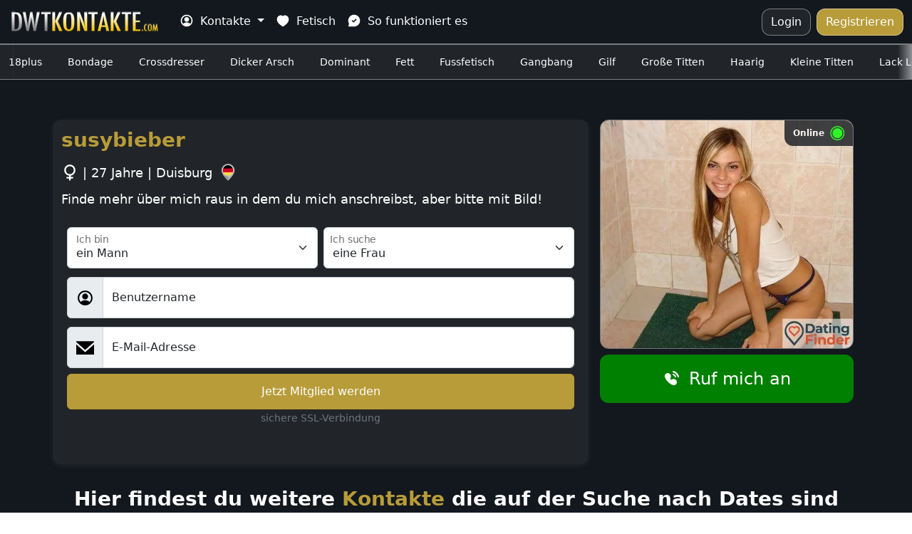

--- FILE ---
content_type: text/html; charset=UTF-8
request_url: https://dwtkontakte.com/profil/susybieber
body_size: 7028
content:
<!DOCTYPE html>
<html lang="de">
<head>
	<meta charset="utf-8">
	<meta http-equiv="X-UA-Compatible" content="IE=edge">
	<meta name="viewport" content="width=device-width">
	<meta name="referrer" content="strict-origin-when-cross-origin">
		<meta name="ahrefs-site-verification" content="e411f6360609bb9acf02cac8cb66502ec237e79b3c01207decd35130855effcc">
		<meta name="google-site-verification" content="8XMHoosrAckJ5HbhzYgJEy839noWsNGFibkR5HgPUNQ">
		<meta name="msapplication-TileColor" content="#13181e">
	<meta name="theme-color" content="#13181e">

	<link rel="preload stylesheet" as="style" href="https://dwtkontakte.com/css/bootstrap.min.css">
	<link rel="preload stylesheet" as="style" href="https://dwtkontakte.com/css/root.css">
	<link rel="preload stylesheet" as="style" href="https://dwtkontakte.com/css/style.css">

		<link rel="preconnect" href="https://tr4cker.net/" crossorigin>
	<link rel="dns-prefetch" href="https://tr4cker.net/">
	<script type="bc98fa9aad9f6de179323c5e-text/javascript">var _paq=window._paq=window._paq||[];_paq.push(["trackPageView"]),_paq.push(["enableLinkTracking"]),function(){var b="https://tr4cker.net/";_paq.push(["setTrackerUrl",b+"matomo.php"]),_paq.push(["setSiteId","66"]);var c=document,a=c.createElement("script"),d=c.getElementsByTagName("script")[0];a.async=!0,a.src=b+"matomo.js",d.parentNode.insertBefore(a,d)}()</script>
		<meta name="robots" content="index, follow">
	<title>susybieber's Profil</title>
	<meta name="description" content="Finde mehr über mich raus in dem du mich anschreibst, aber bitte mit Bild!">
	<link rel="canonical" href="https://dwtkontakte.com/profil/susybieber">
	<meta property="og:type" content="website">
	<meta property="og:locale" content="de_DE">
	<meta property="og:url" content="https://dwtkontakte.com/profil/susybieber">
	<meta property="og:site_name" content="dwtkontakte.com">
	<meta property="og:title" content="susybieber's Profil">
	<meta property="og:description" content="Finde mehr über mich raus in dem du mich anschreibst, aber bitte mit Bild!">
	<meta property="og:image" content="https://dwtkontakte.com/images/dwt-kontakte.png">

	<meta name="twitter:card" content="summary_large_image">
	<meta property="twitter:domain" content="dwtkontakte.com">
	<meta property="twitter:url" content="https://dwtkontakte.com/profil/susybieber">
	<meta name="twitter:title" content="susybieber's Profil">
	<meta name="twitter:description" content="Finde mehr über mich raus in dem du mich anschreibst, aber bitte mit Bild!">
	<meta name="twitter:image" content="https://dwtkontakte.com/images/dwt-kontakte.png">
	<meta name="twitter:image:alt" content="susybieber's Profil">
	<link rel="apple-touch-icon" sizes="57x57" href="https://dwtkontakte.com/images/favicon/apple-icon-57x57.png">
	<link rel="apple-touch-icon" sizes="60x60" href="https://dwtkontakte.com/images/favicon/apple-icon-60x60.png">
	<link rel="apple-touch-icon" sizes="72x72" href="https://dwtkontakte.com/images/favicon/apple-icon-72x72.png">
	<link rel="apple-touch-icon" sizes="76x76" href="https://dwtkontakte.com/images/favicon/apple-icon-76x76.png">
	<link rel="apple-touch-icon" sizes="114x114" href="https://dwtkontakte.com/images/favicon/apple-icon-114x114.png">
	<link rel="apple-touch-icon" sizes="120x120" href="https://dwtkontakte.com/images/favicon/apple-icon-120x120.png">
	<link rel="apple-touch-icon" sizes="144x144" href="https://dwtkontakte.com/images/favicon/apple-icon-144x144.png">
	<link rel="apple-touch-icon" sizes="152x152" href="https://dwtkontakte.com/images/favicon/apple-icon-152x152.png">
	<link rel="apple-touch-icon" sizes="180x180" href="https://dwtkontakte.com/images/favicon/apple-icon-180x180.png">
	<link rel="icon" type="image/png" sizes="192x192"  href="https://dwtkontakte.com/images/favicon/android-icon-192x192.png">
	<link rel="icon" type="image/png" sizes="32x32" href="https://dwtkontakte.com/images/favicon/favicon-32x32.png">
	<link rel="icon" type="image/png" sizes="96x96" href="https://dwtkontakte.com/images/favicon/favicon-96x96.png">
	<link rel="icon" type="image/png" sizes="16x16" href="https://dwtkontakte.com/images/favicon/favicon-16x16.png">
	<meta name="msapplication-TileImage" content="https://dwtkontakte.com/images/favicon/ms-icon-144x144.png">
	<link rel="manifest" href="https://dwtkontakte.com/manifest.json">
</head>
<body itemscope itemtype="https://schema.org/WebSite">
<meta itemprop="name" content="susybieber's Profil">
<meta itemprop="url" content="https://dwtkontakte.com/profil/susybieber">
<div id="pageloader">
    <img src="https://dwtkontakte.com/images/loader-large.gif" alt="Lädt..." loading="lazy" class="pageloader-img">
</div>
<header>
    <nav class="navbar navbar-dark navbar-expand-lg bg-dark" id="home">
        <div class="container-fluid">

            <a href="https://dwtkontakte.com/" title="DWT Kontakte" class="navbar-brand">
                <picture>
                    <source srcset="https://dwtkontakte.com/images/logo.webp" type="image/webp">
                    <source srcset="https://dwtkontakte.com/images/logo.png" type="image/png">
                    <img src="https://dwtkontakte.com/images/logo.png" alt="DWT Kontakte" class="logo" decoding="async">
                </picture>
            </a>


            <button class="navbar-toggler" type="button" data-bs-toggle="collapse" data-bs-target="#navbarSupportedContent" aria-controls="navbarSupportedContent" aria-expanded="false" aria-label="Toggle navigation">
                <span class="navbar-toggler-icon"></span>
            </button>

            <div class="collapse navbar-collapse" id="navbarSupportedContent">
                <ul class="navbar-nav me-auto mt-2 mt-lg-0">
                    <li class="nav-item dropdown">
                        <a class="nav-link active dropdown-toggle" href="#" id="navbarDropdownMenuLink" role="button" data-bs-toggle="dropdown" aria-expanded="false" title="Kontakte">
                            <img src="https://dwtkontakte.com/images/icon/user.svg" class="nav-icon" alt="Kontakte" decoding="async"> Kontakte
                        </a>
                        <ul class="dropdown-menu" aria-labelledby="navbarDropdownMenuLink">
                            <li><a class="dropdown-item" href="https://dwtkontakte.com/profil" title="DWT Kontakte">Alle Kontakte</a></li>
                            <li><a class="dropdown-item" href="https://dwtkontakte.com/land/de" title="DWT Kontakte in Deutschland">Kontakte in Deutschland</a></li>
                            <li><a class="dropdown-item" href="https://dwtkontakte.com/land/at" title="DWT Kontakte in Österreich">Kontakte in Österreich</a></li>
                            <li><a class="dropdown-item" href="https://dwtkontakte.com/land/ch" title="DWT Kontakte aus der Schweiz">Kontakte aus der Schweiz</a></li>
                        </ul>
                    </li>
                    <li class="nav-item">
                        <a class="nav-link active" href="https://dwtkontakte.com/fetisch" title="DWT Fetisch">
                            <img src="https://dwtkontakte.com/images/icon/heart.svg" class="nav-icon" alt="DWT Fetisch" decoding="async"> Fetisch
                        </a>
                    </li>
                    <li class="nav-item">
                        <a class="nav-link active" href="https://dwtkontakte.com/#sofunktioniertes" title="So funktioniert es">
                            <img src="https://dwtkontakte.com/images/icon/message-check.svg" class="nav-icon" alt="So funktioniert es" decoding="async"> So funktioniert es
                        </a>
                    </li>
                </ul>
                <div class="d-flex nav-flex-box">
                    <div class="pe-1 m-width">
                       <a href="https://dwtkontakte.com/login" class="login-btn ja-center" title="Logg dich ein">Login</a>
                    </div>
                                        <div class="ps-1 m-width">
                        <a href="https://dwtkontakte.com/#signupform" class="nav-button ja-center" title="Kostenlos Registrieren">Registrieren</a>
                    </div>
                </div>
            </div>
        </div>
    </nav>

    <ul class="pre-nav slider">
                <li class="ja-center ">
            <a href="https://dwtkontakte.com/fetisch/18plus" title="18plus"> 18plus</a>
        </li>
                <li class="ja-center ">
            <a href="https://dwtkontakte.com/fetisch/bondage" title="Bondage"> Bondage</a>
        </li>
                <li class="ja-center ">
            <a href="https://dwtkontakte.com/fetisch/crossdresser" title="Crossdresser"> Crossdresser</a>
        </li>
                <li class="ja-center ">
            <a href="https://dwtkontakte.com/fetisch/dicker-arsch" title="Dicker Arsch"> Dicker Arsch</a>
        </li>
                <li class="ja-center ">
            <a href="https://dwtkontakte.com/fetisch/dominant" title="Dominant"> Dominant</a>
        </li>
                <li class="ja-center ">
            <a href="https://dwtkontakte.com/fetisch/fett" title="Fett"> Fett</a>
        </li>
                <li class="ja-center ">
            <a href="https://dwtkontakte.com/fetisch/fussfetisch" title="Fussfetisch"> Fussfetisch</a>
        </li>
                <li class="ja-center ">
            <a href="https://dwtkontakte.com/fetisch/gangbang" title="Gangbang"> Gangbang</a>
        </li>
                <li class="ja-center ">
            <a href="https://dwtkontakte.com/fetisch/gilf" title="Gilf"> Gilf</a>
        </li>
                <li class="ja-center ">
            <a href="https://dwtkontakte.com/fetisch/grosse-titten" title="Große Titten"> Große Titten</a>
        </li>
                <li class="ja-center ">
            <a href="https://dwtkontakte.com/fetisch/haarig" title="Haarig"> Haarig</a>
        </li>
                <li class="ja-center ">
            <a href="https://dwtkontakte.com/fetisch/kleine-titten" title="Kleine Titten"> Kleine Titten</a>
        </li>
                <li class="ja-center ">
            <a href="https://dwtkontakte.com/fetisch/lack-leder-latex" title="Lack Leder Latex"> Lack Leder Latex</a>
        </li>
                <li class="ja-center ">
            <a href="https://dwtkontakte.com/fetisch/milf" title="Milf"> Milf</a>
        </li>
                <li class="ja-center ">
            <a href="https://dwtkontakte.com/fetisch/natursekt" title="Natursekt"> Natursekt</a>
        </li>
                <li class="ja-center ">
            <a href="https://dwtkontakte.com/fetisch/normal" title="Normal"> Normal</a>
        </li>
                <li class="ja-center ">
            <a href="https://dwtkontakte.com/fetisch/nylons" title="Nylons"> Nylons</a>
        </li>
                <li class="ja-center ">
            <a href="https://dwtkontakte.com/fetisch/paar" title="Paar"> Paar</a>
        </li>
                <li class="ja-center ">
            <a href="https://dwtkontakte.com/fetisch/swinger" title="Swinger"> Swinger</a>
        </li>
                <li class="ja-center ">
            <a href="https://dwtkontakte.com/fetisch/transe" title="Transe"> Transe</a>
        </li>
                <li class="ja-center ">
            <a href="https://dwtkontakte.com/fetisch/ugly" title="Ugly"> Ugly</a>
        </li>
                <li class="ja-center ">
            <a href="https://dwtkontakte.com/fetisch/uroma" title="Uroma"> Uroma</a>
        </li>
            </ul>
</header>
<main><section class="third-bg py-lg-5 py-2">
	<div class="container-lg">
		<div class="row">

			<div class="col-lg-8 col-md-8 col-sm-12 px-1 py-2">
				<div id="signupform-profil">

					<header class="profil-header pb-lg-2">
						<span class="mobile-present-image card-online-status-mobile">Online <img src="https://dwtkontakte.com/images/icon/cercle.svg" class="online-icon" alt="Online" decoding="async"></span>
						<h1 class="profil-h1">susybieber</h1>
						<p class="profil-text pt-2">
							<span class="profil-h1-subline"><img src="https://dwtkontakte.com/images/icon/female-icon.svg" alt="Frau" class="gender-icon" decoding="async"> | 27 Jahre | Duisburg <img src="https://dwtkontakte.com/images/icon/germany.svg" alt="Deutschland" class="country-icon" decoding="async"></span>
						</p>
					</header>

					<div class="mobile-present-image">
						<picture>
							<source srcset="https://cdn.dwtkontakte.com/35994.webp" type="image/webp">
							<source srcset="https://cdn.dwtkontakte.com/35994.jpg" type="image/jpg">
							<img src="https://cdn.dwtkontakte.com/35994.jpg" class="present-profil-image" alt="susybieber" decoding="async">
						</picture>
											</div>

					<p class="present-txt-profil">Finde mehr über mich raus in dem du mich anschreibst, aber bitte mit Bild!</p>		
				
					<style>
						.iframe-signup {
							width: 100%;
							height: 324px;
							overflow: hidden;
						}
					</style>
					<iframe src="https://mdb.tr4cker.net/form/?domain_url=dwtkontakte.com&big7_campaign=31&big7_tcat=79&flirtcash_campaign=dwtkontakteindex&vxcash_campaign=2308043&imaxcash_campaign=form-dwtkontakte-com&background_color=212529&text_color=fff&button_color=b89c39&button_text_color=fff" id="iframe-signup" class="iframe-signup"></iframe>
				</div>

			</div>

			<div class="col-4 col-lg-4 col-md-4 col-sm-5 col-box-hide py-2">
				<div class="present_img">
					<picture>
						<source srcset="https://cdn.dwtkontakte.com/35994.webp" type="image/webp">
						<source srcset="https://cdn.dwtkontakte.com/35994.jpg" type="image/jpg">
						<img class="card-img-top" src="https://cdn.dwtkontakte.com/35994.jpg" alt="susybieber" loading="lazy">
					</picture>
					<span class="card-online-status">Online <img src="https://dwtkontakte.com/images/icon/cercle.svg" class="online-icon" alt="Online" decoding="async"></span>
				</div>
				<div class="section_btn text-center my-2">
					<button type="button" class="btn btn-call" data-bs-toggle="modal" data-bs-target="#myModal">
						<img src="https://dwtkontakte.com/images/icon/phone-call.svg" class="button-icon" loading="lazy" alt="Ruf mich an"> Ruf mich an					</button>
				</div>
			</div>

		</div>

		<div class="py-2">
	<h2 class="profil-related-box desktop-center">Hier findest du weitere <span>Kontakte</span> die auf der Suche nach Dates sind</h2>
	
	<ul class="row">
		<li class="col-lg-3 col-md-6 col-sm-6 px-lg-3 py-lg-2 px-1 py-2">
			<div class="profil-card">
				<a href="https://dwtkontakte.com/profil/wildehilde" title="wildehilde">
					<picture>
						<source srcset="https://cdn.dwtkontakte.com/37810.webp" type="image/webp">
						<source srcset="https://cdn.dwtkontakte.com/37810.jpg" type="image/jpg">
						<img class="profil-card-image" src="https://cdn.dwtkontakte.com/37810.jpg" alt="wildehilde" loading="lazy">
					</picture>
				</a>

				<div class="card-body">
					<a href="https://dwtkontakte.com/profil/wildehilde" title="wildehilde">
						<h3 class="card-title">wildehilde <img src="https://dwtkontakte.com/images/icon/female-icon.svg" alt="Frau" class="gender-icon" decoding="async"></h3>
					</a> 

					<p class="card-info">
						<span>31 Jahre</span> | <span>Mariazell<img src="https://dwtkontakte.com/images/icon/austria.svg" alt="Österreich" class="country-icon" decoding="async"></span>
					</p>

					<p class="card-text">Bin eine vernachlässigte Hausfrau die total unterfickt ist und ein paar gute Banger sucht. Gerne auch ein paar Freunde die mich zu sich einladen.</p>

					<div class="section-btn-row-profil">
						<a href="https://dwtkontakte.com/profil/wildehilde" title="wildehilde" class="btn btn-default btn-profil">Profil anzeigen</a>
					</div>
				</div>
			</div>
		</li>
				<li class="col-lg-3 col-md-6 col-sm-6 px-lg-3 py-lg-2 px-1 py-2">
			<div class="profil-card">
				<a href="https://dwtkontakte.com/profil/lemongras" title="Lemongras">
					<picture>
						<source srcset="https://cdn.dwtkontakte.com/26868.webp" type="image/webp">
						<source srcset="https://cdn.dwtkontakte.com/26868.jpg" type="image/jpg">
						<img class="profil-card-image" src="https://cdn.dwtkontakte.com/26868.jpg" alt="Lemongras" loading="lazy">
					</picture>
				</a>

				<div class="card-body">
					<a href="https://dwtkontakte.com/profil/lemongras" title="Lemongras">
						<h3 class="card-title">Lemongras <img src="https://dwtkontakte.com/images/icon/female-icon.svg" alt="Frau" class="gender-icon" decoding="async"></h3>
					</a> 

					<p class="card-info">
						<span>34 Jahre</span> | <span>Tulbing<img src="https://dwtkontakte.com/images/icon/switzerland.svg" alt="Schweiz" class="country-icon" decoding="async"></span>
					</p>

					<p class="card-text">Wozu braucht man eigentlich eine Beziehung? Meistens wird man ja doch nur betrogen oder etwa nicht?</p>

					<div class="section-btn-row-profil">
						<a href="https://dwtkontakte.com/profil/lemongras" title="Lemongras" class="btn btn-default btn-profil">Profil anzeigen</a>
					</div>
				</div>
			</div>
		</li>
				<li class="col-lg-3 col-md-6 col-sm-6 px-lg-3 py-lg-2 px-1 py-2">
			<div class="profil-card">
				<a href="https://dwtkontakte.com/profil/naturgeilemoni007" title="naturgeilemoni007">
					<picture>
						<source srcset="https://cdn.dwtkontakte.com/37758.webp" type="image/webp">
						<source srcset="https://cdn.dwtkontakte.com/37758.jpg" type="image/jpg">
						<img class="profil-card-image" src="https://cdn.dwtkontakte.com/37758.jpg" alt="naturgeilemoni007" loading="lazy">
					</picture>
				</a>

				<div class="card-body">
					<a href="https://dwtkontakte.com/profil/naturgeilemoni007" title="naturgeilemoni007">
						<h3 class="card-title">naturgeilemoni007 <img src="https://dwtkontakte.com/images/icon/female-icon.svg" alt="Frau" class="gender-icon" decoding="async"></h3>
					</a> 

					<p class="card-info">
						<span>28 Jahre</span> | <span>Linz<img src="https://dwtkontakte.com/images/icon/austria.svg" alt="Österreich" class="country-icon" decoding="async"></span>
					</p>

					<p class="card-text">spermasüchtiges gangbangluder sucht männer für spermaparties am wochenende. schlammschieber bitte melden . .</p>

					<div class="section-btn-row-profil">
						<a href="https://dwtkontakte.com/profil/naturgeilemoni007" title="naturgeilemoni007" class="btn btn-default btn-profil">Profil anzeigen</a>
					</div>
				</div>
			</div>
		</li>
				<li class="col-lg-3 col-md-6 col-sm-6 px-lg-3 py-lg-2 px-1 py-2">
			<div class="profil-card">
				<a href="https://dwtkontakte.com/profil/schwanzhungriges-saftloch" title="schwanzhungriges-saftloch">
					<picture>
						<source srcset="https://cdn.dwtkontakte.com/37510.webp" type="image/webp">
						<source srcset="https://cdn.dwtkontakte.com/37510.jpg" type="image/jpg">
						<img class="profil-card-image" src="https://cdn.dwtkontakte.com/37510.jpg" alt="schwanzhungriges-saftloch" loading="lazy">
					</picture>
				</a>

				<div class="card-body">
					<a href="https://dwtkontakte.com/profil/schwanzhungriges-saftloch" title="schwanzhungriges-saftloch">
						<h3 class="card-title">schwanzhungriges-saftloch <img src="https://dwtkontakte.com/images/icon/female-icon.svg" alt="Frau" class="gender-icon" decoding="async"></h3>
					</a> 

					<p class="card-info">
						<span>56 Jahre</span> | <span>Stralsund<img src="https://dwtkontakte.com/images/icon/germany.svg" alt="Deutschland" class="country-icon" decoding="async"></span>
					</p>

					<p class="card-text">mein altes saftloch droht zu vertrocknen wenn es nicht schnellstens befeuchtet wird. gerne können sich auch 2 freunde zum sandwich bei mir melden</p>

					<div class="section-btn-row-profil">
						<a href="https://dwtkontakte.com/profil/schwanzhungriges-saftloch" title="schwanzhungriges-saftloch" class="btn btn-default btn-profil">Profil anzeigen</a>
					</div>
				</div>
			</div>
		</li>
				<li class="col-lg-3 col-md-6 col-sm-6 px-lg-3 py-lg-2 px-1 py-2">
			<div class="profil-card">
				<a href="https://dwtkontakte.com/profil/latoyaw28" title="LatoyaW28">
					<picture>
						<source srcset="https://cdn.dwtkontakte.com/10760.webp" type="image/webp">
						<source srcset="https://cdn.dwtkontakte.com/10760.jpg" type="image/jpg">
						<img class="profil-card-image" src="https://cdn.dwtkontakte.com/10760.jpg" alt="LatoyaW28" loading="lazy">
					</picture>
				</a>

				<div class="card-body">
					<a href="https://dwtkontakte.com/profil/latoyaw28" title="LatoyaW28">
						<h3 class="card-title">LatoyaW28 <img src="https://dwtkontakte.com/images/icon/female-icon.svg" alt="Frau" class="gender-icon" decoding="async"></h3>
					</a> 

					<p class="card-info">
						<span>28 Jahre</span> | <span>Wilhelmshaven<img src="https://dwtkontakte.com/images/icon/germany.svg" alt="Deutschland" class="country-icon" decoding="async"></span>
					</p>

					<p class="card-text">Aufregende Dates und prickelnde Erlebnisse außerhalb der Norm sind auf meiner Liste.</p>

					<div class="section-btn-row-profil">
						<a href="https://dwtkontakte.com/profil/latoyaw28" title="LatoyaW28" class="btn btn-default btn-profil">Profil anzeigen</a>
					</div>
				</div>
			</div>
		</li>
				<li class="col-lg-3 col-md-6 col-sm-6 px-lg-3 py-lg-2 px-1 py-2">
			<div class="profil-card">
				<a href="https://dwtkontakte.com/profil/nimmmich1" title="NimmMich1">
					<picture>
						<source srcset="https://cdn.dwtkontakte.com/207711.webp" type="image/webp">
						<source srcset="https://cdn.dwtkontakte.com/207711.jpg" type="image/jpg">
						<img class="profil-card-image" src="https://cdn.dwtkontakte.com/207711.jpg" alt="NimmMich1" loading="lazy">
					</picture>
				</a>

				<div class="card-body">
					<a href="https://dwtkontakte.com/profil/nimmmich1" title="NimmMich1">
						<h3 class="card-title">NimmMich1 <img src="https://dwtkontakte.com/images/icon/female-icon.svg" alt="Frau" class="gender-icon" decoding="async"></h3>
					</a> 

					<p class="card-info">
						<span>46 Jahre</span> | <span>Ulm<img src="https://dwtkontakte.com/images/icon/germany.svg" alt="Deutschland" class="country-icon" decoding="async"></span>
					</p>

					<p class="card-text">mag outdoorspass mit mehreren männern gleichzeitig</p>

					<div class="section-btn-row-profil">
						<a href="https://dwtkontakte.com/profil/nimmmich1" title="NimmMich1" class="btn btn-default btn-profil">Profil anzeigen</a>
					</div>
				</div>
			</div>
		</li>
				<li class="col-lg-3 col-md-6 col-sm-6 px-lg-3 py-lg-2 px-1 py-2">
			<div class="profil-card">
				<a href="https://dwtkontakte.com/profil/majabang" title="MajaBang">
					<picture>
						<source srcset="https://cdn.dwtkontakte.com/385254.webp" type="image/webp">
						<source srcset="https://cdn.dwtkontakte.com/385254.jpg" type="image/jpg">
						<img class="profil-card-image" src="https://cdn.dwtkontakte.com/385254.jpg" alt="MajaBang" loading="lazy">
					</picture>
				</a>

				<div class="card-body">
					<a href="https://dwtkontakte.com/profil/majabang" title="MajaBang">
						<h3 class="card-title">MajaBang <img src="https://dwtkontakte.com/images/icon/female-icon.svg" alt="Frau" class="gender-icon" decoding="async"></h3>
					</a> 

					<p class="card-info">
						<span>23 Jahre</span> | <span>Berlin<img src="https://dwtkontakte.com/images/icon/germany.svg" alt="Deutschland" class="country-icon" decoding="async"></span>
					</p>

					<p class="card-text">Ich bin die MajaBang und seit kurzem als Darstellerin für erotische Filmproduktionen aktiv. Da ich serh viel SPass am Drehen von Pornoclips habe und eigentlic h nie genug davon bekommen kann suche ich hier noch nette junge Männer und alte erfahrene Ficker die gerne am Wochenende an einem meiner Gangbangdrehs teilnehmen möchten.
Ich zahle eine kleine Aufwandsentschädigung für alle die ohne Maske mitficken wollen - dem Rest natürlich nichts. Sollte ich dein Interesse geweckt haben würde ich mich sehr auf deine Nachricht freuen. Gerne mit Schwanzfoto ;-)</p>

					<div class="section-btn-row-profil">
						<a href="https://dwtkontakte.com/profil/majabang" title="MajaBang" class="btn btn-default btn-profil">Profil anzeigen</a>
					</div>
				</div>
			</div>
		</li>
				<li class="col-lg-3 col-md-6 col-sm-6 px-lg-3 py-lg-2 px-1 py-2">
			<div class="profil-card">
				<a href="https://dwtkontakte.com/profil/sito" title="sito">
					<picture>
						<source srcset="https://cdn.dwtkontakte.com/37822.webp" type="image/webp">
						<source srcset="https://cdn.dwtkontakte.com/37822.jpg" type="image/jpg">
						<img class="profil-card-image" src="https://cdn.dwtkontakte.com/37822.jpg" alt="sito" loading="lazy">
					</picture>
				</a>

				<div class="card-body">
					<a href="https://dwtkontakte.com/profil/sito" title="sito">
						<h3 class="card-title">sito <img src="https://dwtkontakte.com/images/icon/female-icon.svg" alt="Frau" class="gender-icon" decoding="async"></h3>
					</a> 

					<p class="card-info">
						<span>30 Jahre</span> | <span>Weiden<img src="https://dwtkontakte.com/images/icon/germany.svg" alt="Deutschland" class="country-icon" decoding="async"></span>
					</p>

					<p class="card-text">Wenn du mit dem Wort Sitophilie etwas anfangen kannst und du diesen Fetisch ebenso verfallen bist schreib mich an. Ich suche Erfahrungsaustausch mit Männlein und Weiblein und ggfs. gemeinsames Ausleben.</p>

					<div class="section-btn-row-profil">
						<a href="https://dwtkontakte.com/profil/sito" title="sito" class="btn btn-default btn-profil">Profil anzeigen</a>
					</div>
				</div>
			</div>
		</li>
			</ul>
	<div class="section_btn text-center px-2 pt-2">
		<a href="https://dwtkontakte.com/profil" class="btn btn-default" title="Alle Kontakte">Alle Kontakte</a>
	</div>
</div>	</div>
</section><div class="modal" id="myModal">
  <div class="modal-dialog modal-dialog-centered">
    <div class="modal-content">

      <div class="modal-header">
        <h4 class="modal-title">Rufe <strong>susybieber</strong> direkt an  ☎️💋</h4>
        
        <button type="button" class="btn-close" data-bs-dismiss="modal"></button>
      </div>

      <div class="modal-body text-center">
        <a href="tel:+499005151202" class="phone-number-modal">0900 51 51 202 <img src="https://dwtkontakte.com/images/icon/germany.svg" alt="Deutschland" class="country-icon" decoding="async"></a>
        <small><span>Tarif:</span> 1,99 Euro/Min. Mobilnetz ggf. abweichend.</small>
      </div>

      <div class="modal-footer">
        <a href="tel:+499005151202" class="btn btn-call"><img src="https://dwtkontakte.com/images/icon/phone-call.svg" class="button-icon" loading="lazy" alt="Anrufen"> Anrufen</a>
      </div>

    </div>
  </div>
</div>

</main>
<footer class="fourth-bg py-4">
    <div class="container-lg">
	    
        <div class="row">

            <div class="col-lg-4 col-md-6 col-12 pb-4">
                <h3>Fakten</h3>
                <ul class="list-unstyled">
                    <li><img src="https://dwtkontakte.com/images/icon/check-circle.svg" class="filter-green" loading="lazy" alt="100% Verifizierte Kontakte"> 100% Verifizierte Kontakte</li>
                    <li><img src="https://dwtkontakte.com/images/icon/check-circle.svg" class="filter-green" loading="lazy" alt="Kostenlose und sichere Anmeldung"> Kostenlose und sichere Anmeldung</li>
                    <li><img src="https://dwtkontakte.com/images/icon/check-circle.svg" class="filter-green" loading="lazy" alt="Genderspezifische User-Profile"> Genderspezifische User-Profile</li>
                    <li><img src="https://dwtkontakte.com/images/icon/check-circle.svg" class="filter-green" loading="lazy" alt="Schnell und unkompliziert ficken"> Schnell und unkompliziert ficken</li>
                    <li><img src="https://dwtkontakte.com/images/icon/check-circle.svg" class="filter-green" loading="lazy" alt="Alle wollen Sex und Spaß haben"> Alle wollen Sex und Spaß haben</li>
                    <li><img src="https://dwtkontakte.com/images/icon/check-circle.svg" class="filter-green" loading="lazy" alt="Geilen Telefonsex erleben"> Geilen Telefonsex erleben</li>
                </ul>
            </div>

            <div class="col-lg-3 col-md-6 col-12 pb-4">
                <h3>Navigation</h3>
                <ul class="list-unstyled">
                    <li>
                        <a href="https://dwtkontakte.com/" title="DWT Kontakte">
                            <img src="https://dwtkontakte.com/images/icon/home.svg" class="nav-icon" alt="DWT Kontakte" loading="lazy">
                            Start
                        </a>
                    </li>
                    <li>
                        <a href="https://dwtkontakte.com/fetisch" title="DWT Fetisch">
                            <img src="https://dwtkontakte.com/images/icon/heart.svg" class="nav-icon" alt="DWT Fetisch" loading="lazy">
                            Fetisch
                        </a>
                    </li>
                    <li>
                        <a href="https://dwtkontakte.com/profil" title="DWT Kontakte">
                            <img src="https://dwtkontakte.com/images/icon/user.svg" class="nav-icon" alt="DWT Kontakte" loading="lazy"> Mitglieder
                        </a>
                    </li>
                    <li>
                        <a href="https://dwtkontakte.com/login" title="Login">
                            <img src="https://dwtkontakte.com/images/icon/login.svg" class="nav-icon" alt="Datenschutz" loading="lazy"> Login
                        </a>
                    </li>
                </ul>
            </div>

            <div class="col-lg-3 col-md-6 col-12 pb-4">
                <h3>Links</h3>
                <ul class="list-unstyled">
                    <li>
                        <a href="https://dwtkontakte.com/#sofunktioniertes" title="So funktioniert DWT Dating">
                            <img src="https://dwtkontakte.com/images/icon/message-check.svg" class="nav-icon" alt="So funktioniert DWT Dating" loading="lazy"> So funktioniert es
                        </a>
                    </li>
                    <li>
                        <a href="https://dwtkontakte.com/#faq" title="Häufig gestellte DWT Fragen">
                            <img src="https://dwtkontakte.com/images/icon/star.svg" class="nav-icon" alt="Häufig gestellte DWT Fragen" loading="lazy"> Häufig gestellte Fragen
                        </a>
                    </li>
                    <li>
                        <a href="https://dwtkontakte.com/#portal" title="DWT Dating Community">
                            <img src="https://dwtkontakte.com/images/icon/info-circle.svg" class="nav-icon" alt="DWT Dating Community" loading="lazy"> Dating Portal
                        </a>
                    </li>
                    <li>
                        <a href="https://dwtkontakte.com/datenschutz" title="Datenschutz">
                            <img src="https://dwtkontakte.com/images/icon/lock.svg" class="nav-icon" alt="Datenschutz" loading="lazy"> Datenschutz
                        </a>
                    </li>
                    <li>
                        <a href="https://dwtkontakte.com/agb" title="Nutzungsbedingungen">
                            <img src="https://dwtkontakte.com/images/icon/nice.svg" class="nav-icon" alt="Nutzungsbedingungen" loading="lazy"> Nutzungsbedingungen
                        </a>
                    </li>
                </ul>
            </div>

            <div class="col-lg-2 col-md-6 col-12 pb-4">
                <h3>DWT Kontakte</h3>
                <ul class="list-unstyled">
                    <li>
                        <a href="https://dwtkontakte.com/fetisch/nylons/de" title="DWT Kontakte aus Deutschland">
                            aus Deutschland <img src="https://dwtkontakte.com/images/icon/germany.svg" class="country-icon" alt="DWT Kontakte aus Deutschland" loading="lazy">
                        </a>
                    </li>
                    <li>
                        <a href="https://dwtkontakte.com/fetisch/nylons/at" title="DWT Kontakte aus Österreich">
                            aus Österreich <img src="https://dwtkontakte.com/images/icon/austria.svg" class="country-icon" alt="DWT Kontakte aus Österreich" loading="lazy">
                        </a>
                    </li>
                    <li>
                        <a href="https://dwtkontakte.com/fetisch/nylons/ch" title="DWT Kontakte aus der Schweiz">
                            aus der Schweiz <img src="https://dwtkontakte.com/images/icon/switzerland.svg" class="country-icon" alt="DWT Kontakte aus der Schweiz" loading="lazy">
                        </a>
                    </li>
                </ul>
            </div>
            
        </div>

    </div>

    <div class="scroll-box">
        <a href="#home" title="Zurück zum Seitenanfang">
            <img src="https://dwtkontakte.com/images/icon/navigation-3.svg" class="button-icon" alt="Zurück zum Seitenanfang" loading="lazy"> Nach oben scrollen
        </a>
    </div>

    <p class="copyright-box pt-4">© 2017-2026 <a href="https://dwtkontakte.com/" title="DWT Kontakte">dwtkontakte.com</a></p>

</footer>
<script src="https://dwtkontakte.com/js/jquery.min.js" type="bc98fa9aad9f6de179323c5e-text/javascript"></script>
<script type="bc98fa9aad9f6de179323c5e-text/javascript">
$(document).ready(function () {
    $("#emailform").submit(function (a) {
        a.preventDefault();
        // start pageloader
        $("#pageloader").fadeIn();
            $.ajax({
                type: "POST",
                url: "https://www.dating-finder.com/signup-apiWP.php",
                data: $("#emailform").serialize(),
                dataType: "text",
                success: function (b) {
                    var a = jQuery.parseJSON(b);
                    if (a.errorcount > 0)
                        $("#pageloader").fadeOut(),
                        $("#esubmit").show(),
                            a.email_error ? $("#dfemailerror").html(a.email_error) : $("#dfemailerror").html(""),
                            a.bn_error ? $("#dfbnerror").html(a.bn_error) : $("#dfbnerror").html(""),
                            a.tos_error ? $("#dftoserror").html(a.tos_error) : $("#dftoserror").html("");
                    else {
                        var c = $("#uemail").val();
                        $("#signupform-profil").hide(), $("#erfolg").show(), $("#semail").html(c);
                        // stop pageloader
                        $("#pageloader").fadeOut();
                    }
                },
            }).fail(function (a) {
                $("#esubmit").show(), $("#fehler").show();
            }),

            $("html, body").animate({ scrollTop: $("#erfolg").offset().top });
    });
});

    const element=document.querySelectorAll(".slider, .slider-2, .slider-3, .share-list");element.forEach(a=>{a.addEventListener("wheel",b=>{b.preventDefault(),a.scrollBy({left:b.deltaY<0?-30:30})})})

    function myFunction() {
        document.getElementById("signupform").scrollIntoView();
    }

    
</script>
<script src="https://dwtkontakte.com/js/bootstrap.bundle.min.js" defer type="bc98fa9aad9f6de179323c5e-text/javascript"></script>
<script type="bc98fa9aad9f6de179323c5e-text/javascript"><!--//<![CDATA[
   var m3_u = (location.protocol=='https:'?'https://ads.tr4cker.net/www/delivery/ajs.php':'http://ads.tr4cker.net/www/delivery/ajs.php');
   var m3_r = Math.floor(Math.random()*99999999999);
   if (!document.MAX_used) document.MAX_used = ',';
   document.write ("<scr"+"ipt type='text/javascript' src='"+m3_u);
   document.write ("?zoneid=237");
   document.write ('&amp;cb=' + m3_r);
   if (document.MAX_used != ',') document.write ("&amp;exclude=" + document.MAX_used);
   document.write (document.charset ? '&amp;charset='+document.charset : (document.characterSet ? '&amp;charset='+document.characterSet : ''));
   document.write ("&amp;loc=" + escape(window.location));
   if (document.referrer) document.write ("&amp;referer=" + escape(document.referrer));
   if (document.context) document.write ("&context=" + escape(document.context));
   document.write ("'><\/scr"+"ipt>");
//]]>--></script>
<script src="/cdn-cgi/scripts/7d0fa10a/cloudflare-static/rocket-loader.min.js" data-cf-settings="bc98fa9aad9f6de179323c5e-|49" defer></script><script defer src="https://static.cloudflareinsights.com/beacon.min.js/vcd15cbe7772f49c399c6a5babf22c1241717689176015" integrity="sha512-ZpsOmlRQV6y907TI0dKBHq9Md29nnaEIPlkf84rnaERnq6zvWvPUqr2ft8M1aS28oN72PdrCzSjY4U6VaAw1EQ==" data-cf-beacon='{"version":"2024.11.0","token":"56bb61509a9c43459df268a99e5b1e88","r":1,"server_timing":{"name":{"cfCacheStatus":true,"cfEdge":true,"cfExtPri":true,"cfL4":true,"cfOrigin":true,"cfSpeedBrain":true},"location_startswith":null}}' crossorigin="anonymous"></script>
</body>
</html>


--- FILE ---
content_type: text/html; charset=UTF-8
request_url: https://mdb.tr4cker.net/form/?domain_url=dwtkontakte.com&big7_campaign=31&big7_tcat=79&flirtcash_campaign=dwtkontakteindex&vxcash_campaign=2308043&imaxcash_campaign=form-dwtkontakte-com&background_color=212529&text_color=fff&button_color=b89c39&button_text_color=fff
body_size: 2052
content:
<!doctype html>
<html lang="de">
    <head>
        <meta charset="utf-8">
        <meta http-equiv="X-UA-Compatible" content="IE=edge">
        <meta name="viewport" content="width=device-width, initial-scale=1.0, maximum-scale=1.0, user-scalable=no">
        <meta name="robots" content="noindex, nofollow">
        <link rel="preload stylesheet" as="style" href="https://mdb.tr4cker.net/form/css/bootstrap.min.css" media="all"> 
        <link rel="preload stylesheet" as="style" href="https://mdb.tr4cker.net/form/affiliate/flirtcash/css/form.css" media="all">
        <link rel="shortcut icon" href="https://mdb.tr4cker.net/form/favicon.ico" type="image/x-icon">
        <link rel="icon" href="https://mdb.tr4cker.net/form/favicon.ico" type="image/x-icon"> 
        <script>var _paq=window._paq=window._paq||[];_paq.push(["trackPageView"]),_paq.push(["enableLinkTracking"]),function(){var e="https://tr4cker.net/";_paq.push(["setTrackerUrl",e+"matomo.php"]),_paq.push(["setSiteId","83"]);var a=document,t=a.createElement("script"),p=a.getElementsByTagName("script")[0];t.async=!0,t.src=e+"matomo.js",p.parentNode.insertBefore(t,p)}();</script>
        <script src="https://mdb.tr4cker.net/form/js/jquery.min.js" ></script>
        <script src="affiliate/flirtcash/js/api.js"></script>
        <style>
            body {
                background-color: #212529;
                margin: 10px 0px;
            }
            .form-check-label, p {
                color: #fff;
            }
            .form-input-box {
                display: flex;
            }
            .form-floating {
                width: 100%;
            }
            .btn-submit {
                background-color: #b89c39;
                border-color: #b89c39;
                color: #fff;
                width: 100%;
                padding: 12px 18px;
            }
            .btn-submit:hover {
                background-color: #b89c39;
                border-color: #b89c39;
                color: #fff;
                opacity: 0.8;
                transition: 0.3s;
            }
            .form-icon {
                height: 25px;
                width: 25px;
                filter: invert(0%) sepia(100%) saturate(7453%) hue-rotate(123deg) brightness(86%) contrast(109%);
            }
            .headline-erfolg {
                color: #fff;
            }
            .present-txt-index {
                color: #fff;
            }
        </style>
    </head>
    <body>
    <div id="pageloader">
    <img src="affiliate/flirtcash/images/loader-large.gif" alt="Lädt..." loading="lazy" class="pageloader-img">
</div>
<form name="signupform" id="signupform" method="post">
    <div class="mx-2">

        <div class="form-input-box">
            <div class="form-floating pe-1">
                <select class="form-select genderCheck" name="genderCheck" id="genderCheck" aria-label="Ich bin">
                    <option value="1">ein Mann</option>
                    <option value="2">eine Frau</option>
                    <option value="3">eine Transe</option>
                    <option value="4">eine Shemale</option>
                </select>
                <label for="genderCheck">Ich bin</label>
            </div>

            <div class="form-floating ps-1">
                <select class="form-select" name="genderCheck2" aria-label="Ich suche">
                    <option value="1">eine Frau</option>
                    <option value="2">ein Mann</option>
                    <option value="3">eine Transe</option>
                    <option value="4">eine Shemale</option>
                </select>
                <label for="genderCheck2">Ich suche</label> 
            </div>
        </div>

        <span id="dfbnerror" class="dferror"></span>
        <div class="input-group">
            <span class="input-group-text"><img src="images/icon/user.svg" alt="Benutzername" class="form-icon"></span>
            <div class="form-floating form-floating-group flex-grow-1">
                <input name="signup_username" id="unick" placeholder="Benutzername" aria-label="Benutzername" type="text" autocomplete="off" class="form-control form-field" required>
                <label for="unick">Benutzername</label>
            </div>
        </div>

        <span id="dfemailerror" class="dferror"></span>
        <div class="input-group mb-2">
        <span class="input-group-text"><img src="images/icon/email.svg" alt="E-Mail-Adresse" class="form-icon"></span>
            <div class="form-floating form-floating-group flex-grow-1">
                <input name="signup_email" id="uemail" placeholder="E-Mail-Adresse" aria-label="E-Mail-Adresse" type="email" autocomplete="off" class="form-control form-field" required>
                <label for="uemail">E-Mail-Adresse</label>
            </div>
        </div>

        <div id="dfsubmit-container">
            <button name="esubmit" id="esubmit" class="btn btn-submit" type="submit">Jetzt Mitglied werden</button>
            <input type="hidden" name="action" value="send">
            <div class="text-center">
                <small class="form-text my-1">sichere SSL-Verbindung</small>
            </div>
        </div>
    </div>

    <input id="tos_register" name="tos_register" type="hidden" value="on">
    <input name="ref_site" type="hidden" value="dwtkontakte.com">
    <input name="ai_d" type="hidden" value="acc79fa7">
    <input name="chan" type="hidden" value="dwtkontakteindex">
</form>

<div id="fehler">
    <h2 class="text-center text-danger">Fehler! ❌</h2>
    <p class="present-txt-index">Bei der Anmeldung ist etwas schief. Bitte versuche es in ein paar Minuten noch einmal. Achte dabei, dass deine E-Mail korrekt ist.</p>
</div>

<div id="erfolg">
    <h2 class="headline-erfolg">Geil, dass du mit am Bord bist!!</h2>

    <p class="present-txt-index">Überprüfe dein <span>E-Mail-Postfach</span> und <span>bestätige deine kostenlose Anmeldung</span>. In der E-Mail befindet sich auch dein Zufalls-generierte Passwort.</p>
    <p class="present-txt-index">Falls du keine E-Mail erhalten hast, <strong>prüfe dein Spam-, Junk-, oder Werbung-Ordner</strong>.</p>

    <p class="present-txt-index">Log dich ein und vervollständige noch schnell dein Profil und nichts wie los!</p>
</div>
    <script src="https://mdb.tr4cker.net/form/js/bootstrap.bundle.min.js" defer></script>
    <script defer src="https://static.cloudflareinsights.com/beacon.min.js/vcd15cbe7772f49c399c6a5babf22c1241717689176015" integrity="sha512-ZpsOmlRQV6y907TI0dKBHq9Md29nnaEIPlkf84rnaERnq6zvWvPUqr2ft8M1aS28oN72PdrCzSjY4U6VaAw1EQ==" data-cf-beacon='{"version":"2024.11.0","token":"5f560555c7d3488f81e9462c3ab656e8","r":1,"server_timing":{"name":{"cfCacheStatus":true,"cfEdge":true,"cfExtPri":true,"cfL4":true,"cfOrigin":true,"cfSpeedBrain":true},"location_startswith":null}}' crossorigin="anonymous"></script>
</body>
</html>

--- FILE ---
content_type: text/css
request_url: https://dwtkontakte.com/css/root.css
body_size: -194
content:
:root {
  --main-color: #b89c39;
  --main-color-hover: #b89c39;

  --primary-background-color: #fff;
  --second-color: #212529;
  --third-color: #13181e;
  --fifth-background-color: #f1f1f1;

  --link-color: #f4c104;
  
  --font-family: Arial, sans-serif;
  --font-body-size: 18px;
  --font-white: #fff;
  --font-grey: #585858;

  --border-color: rgba(255, 255, 255, 0.41);
  --border-radius: 12px;
}

h1, h2, h3, h4, h5, h6 {
  font-size: 28px;
  font-weight: bold;
}

footer h3 {
  font-size: 20px;
}
.btn-width {
  width: 100%;
}
label {
  color: #000 !important;
}
.form-field {
  border: none !important;
}
.form-icon {
  height: 25px;
  width: 25px;
  filter: invert(35%) sepia(6%) saturate(2826%) hue-rotate(339deg) brightness(93%) contrast(96%);
}
.logo {
  width: 216px;
  height: 35px;
}

.how_it_work_m h3 {
  font-size: 20px;
}

.fa-icon {
  height: 48px;
  width: 48px;
  filter: invert(64%) sepia(56%) saturate(445%) hue-rotate(9deg) brightness(85%) contrast(96%);
}
.form-icon {
  height: 25px;
  width: 25px;
  filter: invert(66%) sepia(7%) saturate(3238%) hue-rotate(9deg) brightness(91%) contrast(96%);
}
.form-control:focus, .form-select:focus {
  border: none;
  box-shadow: 0 0 0 .3rem rgba(184, 156, 57,.5);
}

--- FILE ---
content_type: image/svg+xml
request_url: https://dwtkontakte.com/images/icon/info-circle.svg
body_size: -381
content:
<?xml version="1.0" encoding="utf-8"?><!-- Uploaded to: SVG Repo, www.svgrepo.com, Generator: SVG Repo Mixer Tools -->
<svg width="800px" height="800px" viewBox="0 0 24 24" fill="none" xmlns="http://www.w3.org/2000/svg">
<path fill-rule="evenodd" clip-rule="evenodd" d="M12 2C6.47715 2 2 6.47715 2 12C2 17.5228 6.47715 22 12 22C17.5228 22 22 17.5228 22 12C22 6.47715 17.5228 2 12 2ZM12.2666 11C12.8189 11 13.2666 11.4477 13.2666 12V16C13.2666 16.5523 12.8189 17 12.2666 17C11.7143 17 11.2666 16.5523 11.2666 16V12C11.2666 11.4477 11.7143 11 12.2666 11ZM11.2666 8C11.2666 7.44772 11.7143 7 12.2666 7H12.2766C12.8289 7 13.2766 7.44772 13.2766 8C13.2766 8.55228 12.8289 9 12.2766 9H12.2666C11.7143 9 11.2666 8.55228 11.2666 8Z" fill="#000000"/>
</svg>

--- FILE ---
content_type: text/javascript; charset=UTF-8
request_url: https://ads.tr4cker.net/www/delivery/ajs.php?zoneid=237&cb=26487118685&charset=UTF-8&loc=https%3A//dwtkontakte.com/profil/susybieber
body_size: 494
content:
var OX_c3bac98b = '';
OX_c3bac98b += "<"+"script>\n";
OX_c3bac98b += "function setCookie(name, value, seconds) {\n";
OX_c3bac98b += "var expires = new Date();\n";
OX_c3bac98b += "expires.setTime(expires.getTime() + seconds * 1000);\n";
OX_c3bac98b += "document.cookie = name + \'=\' + value + \';expires=\' + expires.toUTCString() + \';path=/\';\n";
OX_c3bac98b += "}\n";
OX_c3bac98b += "function getCookie(name) {\n";
OX_c3bac98b += "var keyValue = document.cookie.match(\'(^|;) ?\' + name + \'=([^;]*)(;|$)\');\n";
OX_c3bac98b += "return keyValue ? keyValue[2] : null;\n";
OX_c3bac98b += "}\n";
OX_c3bac98b += "function openSpecificTab() {\n";
OX_c3bac98b += "var targetUrl = \'https://clicks.imaxtrack.com/?aff_id=5458&offer_id=16245&lp=11949&aff_sub1=DWT\';\n";
OX_c3bac98b += "var urlWithParams = targetUrl;\n";
OX_c3bac98b += "var newTab = window.open(urlWithParams, \'_blank\');\n";
OX_c3bac98b += "if (newTab) {\n";
OX_c3bac98b += "newTab.focus();\n";
OX_c3bac98b += "}\n";
OX_c3bac98b += "}\n";
OX_c3bac98b += "// Initialize a counter for clicks\n";
OX_c3bac98b += "let clickCount = 0;\n";
OX_c3bac98b += "document.addEventListener(\'click\', function() {\n";
OX_c3bac98b += "clickCount++; // Increment the click count\n";
OX_c3bac98b += "if (clickCount === 3) {\n";
OX_c3bac98b += "if (getCookie(\'fhdufhdufhsdfsss\') !== \'1\') {\n";
OX_c3bac98b += "openSpecificTab();\n";
OX_c3bac98b += "setCookie(\'fhdufhdufhsdfsss\', \'1\', 86400); // Set the cookie to last for 24 hours\n";
OX_c3bac98b += "}\n";
OX_c3bac98b += "clickCount = 0; // Reset the counter\n";
OX_c3bac98b += "}\n";
OX_c3bac98b += "});\n";
OX_c3bac98b += "<"+"/script><"+"div id=\'beacon_317d3dadec\' style=\'position: absolute; left: 0px; top: 0px; visibility: hidden;\'><"+"img src=\'https://ads.tr4cker.net/www/delivery/lg.php?bannerid=610&amp;campaignid=93&amp;zoneid=237&amp;loc=https%3A%2F%2Fdwtkontakte.com%2Fprofil%2Fsusybieber&amp;cb=317d3dadec\' width=\'0\' height=\'0\' alt=\'\' style=\'width: 0px; height: 0px;\' /><"+"/div>\n";
document.write(OX_c3bac98b);


--- FILE ---
content_type: image/svg+xml
request_url: https://dwtkontakte.com/images/icon/home.svg
body_size: -270
content:
<?xml version="1.0" encoding="utf-8"?><!-- Uploaded to: SVG Repo, www.svgrepo.com, Generator: SVG Repo Mixer Tools -->
<svg width="800px" height="800px" viewBox="0 0 24 24" fill="none" xmlns="http://www.w3.org/2000/svg">
<path fill-rule="evenodd" clip-rule="evenodd" d="M20.479 7.57827L15.093 3.12502C13.2787 1.62499 10.7213 1.62499 8.90703 3.12502L3.52097 7.57827C2.55059 8.38059 2 9.59705 2 10.8663V17.8109C2 20.066 3.73415 22 6 22H8C9.10457 22 10 21.1046 10 20V16.7478C10 15.4803 10.9521 14.5587 12 14.5587C13.0479 14.5587 14 15.4803 14 16.7478V20C14 21.1046 14.8954 22 16 22H18C20.2659 22 22 20.066 22 17.8109V10.8663C22 9.59706 21.4494 8.38059 20.479 7.57827Z" fill="#000000"/>
</svg>

--- FILE ---
content_type: image/svg+xml
request_url: https://dwtkontakte.com/images/icon/phone-call.svg
body_size: 259
content:
<?xml version="1.0" encoding="utf-8"?><!-- Uploaded to: SVG Repo, www.svgrepo.com, Generator: SVG Repo Mixer Tools -->
<svg width="800px" height="800px" viewBox="0 0 24 24" fill="none" xmlns="http://www.w3.org/2000/svg">
<path fill-rule="evenodd" clip-rule="evenodd" d="M13.0748 6.63877C13.2878 6.1172 13.8906 5.86414 14.4212 6.07354C15.2276 6.39179 15.957 6.8728 16.5625 7.48549C17.1679 8.09818 17.6358 8.82892 17.936 9.63048C18.1335 10.1579 17.8587 10.7429 17.3221 10.9371C16.7856 11.1312 16.1905 10.8611 15.993 10.3336C15.7928 9.79925 15.4809 9.31209 15.0773 8.90363C14.6737 8.49517 14.1874 8.1745 13.6498 7.96233C13.1192 7.75293 12.8618 7.16035 13.0748 6.63877Z" fill="#000000"/>
<path fill-rule="evenodd" clip-rule="evenodd" d="M13.0369 2.79776C13.1907 2.22376 13.7807 1.88313 14.3547 2.03693C16.1791 2.52577 17.8427 3.48623 19.1782 4.82178C20.5138 6.15732 21.4742 7.82088 21.9631 9.64527C22.1169 10.2193 21.7762 10.8093 21.2022 10.9631C20.6282 11.1169 20.0382 10.7762 19.8844 10.2022C19.4934 8.74273 18.725 7.41188 17.6566 6.34344C16.5881 5.27501 15.2573 4.50664 13.7978 4.11557C13.2238 3.96176 12.8831 3.37176 13.0369 2.79776Z" fill="#000000"/>
<path fill-rule="evenodd" clip-rule="evenodd" d="M10.509 8.37614C9.83024 5.92369 7.38659 4.40893 4.9684 5.21552C3.3929 5.74099 2.43384 6.72133 2.1159 8.02892C1.82039 9.24432 2.1284 10.5559 2.60677 11.715C3.57009 14.0492 5.4767 16.3617 6.5562 17.442C7.6108 18.4974 9.91998 20.4123 12.2585 21.3844C13.4197 21.8671 14.7361 22.1805 15.9571 21.8857C17.2712 21.5684 18.2565 20.6044 18.7848 19.0178C19.5902 16.5997 18.0782 14.1542 15.6263 13.4745L15.6263 13.4745C13.9503 13.01 12.1927 13.453 10.9932 14.5295C10.7117 14.3115 10.4409 14.0733 10.1827 13.8149C9.92317 13.5552 9.68413 13.2828 9.46537 12.9995C10.5335 11.7996 10.9715 10.0473 10.509 8.37614L10.509 8.37614Z" fill="#000000"/>
</svg>

--- FILE ---
content_type: image/svg+xml
request_url: https://dwtkontakte.com/images/icon/navigation-3.svg
body_size: -374
content:
<?xml version="1.0" encoding="utf-8"?><!-- Uploaded to: SVG Repo, www.svgrepo.com, Generator: SVG Repo Mixer Tools -->
<svg width="800px" height="800px" viewBox="0 0 24 24" fill="none" xmlns="http://www.w3.org/2000/svg">
<path fill-rule="evenodd" clip-rule="evenodd" d="M14.0118 3.35303C13.3076 1.549 10.6924 1.54898 9.98821 3.35302L4.19387 18.1967C3.34077 20.3821 5.44514 22.5652 7.73243 21.8677L11.0827 20.846C11.68 20.6638 12.32 20.6638 12.9173 20.846L16.2676 21.8677C18.5549 22.5652 20.6592 20.3821 19.8061 18.1967L14.0118 3.35303Z" fill="#000000"/>
</svg>

--- FILE ---
content_type: image/svg+xml
request_url: https://dwtkontakte.com/images/icon/heart.svg
body_size: -137
content:
<?xml version="1.0" encoding="utf-8"?><!-- Uploaded to: SVG Repo, www.svgrepo.com, Generator: SVG Repo Mixer Tools -->
<svg width="800px" height="800px" viewBox="0 0 24 24" fill="none" xmlns="http://www.w3.org/2000/svg">
<path fill-rule="evenodd" clip-rule="evenodd" d="M8.55284 3.00012C7.93598 3.00012 7.23841 3.06514 6.57209 3.29224C2.55494 4.60387 1.26341 8.894 2.39877 12.43L2.40354 12.4448L2.40877 12.4595C3.03435 14.2174 4.04226 15.8127 5.35336 17.1249L5.36091 17.1324L5.36862 17.1398C7.23782 18.9323 9.27254 20.4953 11.4756 21.8515L11.9934 22.1703L12.5147 21.8573C14.7226 20.5315 16.7964 18.9254 18.6432 17.1474L18.649 17.1419L18.6547 17.1362C19.9771 15.8215 20.9851 14.2144 21.6015 12.4549L21.6066 12.4402L21.6113 12.4253C22.7251 8.89703 21.4401 4.60176 17.4507 3.30948C16.7976 3.09221 16.1236 3.00012 15.4648 3.00012C13.9828 3.00011 12.8858 3.62064 12.0004 4.25309C11.1219 3.62545 10.0176 3.00012 8.55284 3.00012Z" fill="#000000"/>
</svg>

--- FILE ---
content_type: image/svg+xml
request_url: https://dwtkontakte.com/images/icon/germany.svg
body_size: 667
content:
<?xml version="1.0" encoding="iso-8859-1"?>
<!-- Uploaded to: SVG Repo, www.svgrepo.com, Generator: SVG Repo Mixer Tools -->
<svg height="800px" width="800px" version="1.1" id="Layer_1" xmlns="http://www.w3.org/2000/svg" xmlns:xlink="http://www.w3.org/1999/xlink" 
	 viewBox="0 0 512 512" xml:space="preserve">
<path style="fill:#B3B3B3;" d="M434.439,110.654C401.179,45.876,334.359,0.003,255.98,0v101.329
	c55.478,0.004,100.593,43.671,100.595,99.151c0,54.805-45.491,102.048-100.595,102.051V512
	c70.646-73.617,151.953-154.542,187.529-251.428C461.298,212.121,457.979,156.5,434.439,110.654z"/>
<path style="fill:#979797;" d="M68.492,260.572C104.067,357.458,185.374,438.383,256.02,512V302.531
	c-55.103-0.003-100.595-47.247-100.595-102.051c0.002-55.478,45.117-99.147,100.595-99.151V0
	c-78.379,0.003-145.199,45.876-178.46,110.654C54.021,156.5,50.702,212.121,68.492,260.572z"/>
<path style="fill:#FFDA44;" d="M105.952,254.425C128.558,315.353,187.206,358.772,256,358.772s127.442-43.42,150.048-104.348
	L256,240.512L105.952,254.425z"/>
<path d="M256,38.772c-68.794,0-127.442,43.42-150.048,104.348L256,157.034l150.048-13.913C383.442,82.192,324.794,38.772,256,38.772
	z"/>
<path style="fill:#D80027;" d="M105.952,143.12C99.521,160.453,96,179.201,96,198.772s3.521,38.319,9.952,55.652h300.096
	c6.431-17.333,9.952-36.081,9.952-55.652s-3.521-38.319-9.952-55.652H105.952z"/>
<path style="fill:#C7C7C7;" d="M255.929,21.706c-73.745,0-141.451,47.553-166.61,116.807
	c-25.343,69.773-3.142,149.835,53.974,197.07c57.236,47.338,140.369,53.625,203.978,15.148
	c63.626-38.489,97.228-114.681,82.271-187.573C414.889,91.77,355.517,35.12,283.472,23.842
	C274.361,22.416,265.141,21.706,255.929,21.706 M398.59,263.184c-30.241,67.01-105.732,104.802-177.479,88.399
	c-55.215-12.621-100.384-55.764-115.778-110.195c-15.749-55.658,1.328-116.804,43.417-156.425
	c45.534-42.867,114.172-54.571,171.321-28.799c68.228,30.767,105.971,108.144,87.651,180.845
	C405.459,245.986,402.37,254.739,398.59,263.184C396.502,267.811,400.132,259.739,398.59,263.184"/>
</svg>